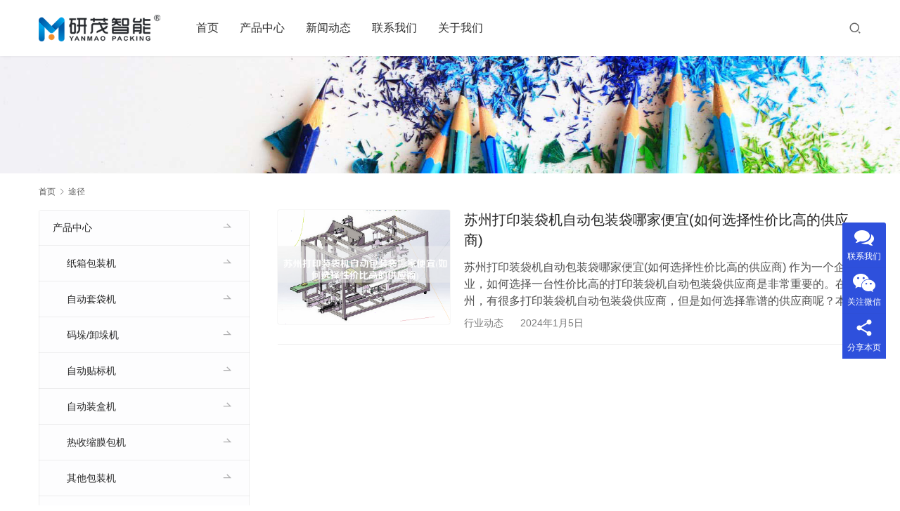

--- FILE ---
content_type: text/html; charset=UTF-8
request_url: http://www.szyanmao.com/tag/tj-3/
body_size: 9333
content:
<!DOCTYPE html>
<html lang="zh-Hans">
<head>
<meta charset="UTF-8">
<meta http-equiv="X-UA-Compatible" content="IE=edge,chrome=1">
<meta name="renderer" content="webkit">
<meta name="viewport" content="width=device-width,initial-scale=1.0,user-scalable=no,maximum-scale=1,viewport-fit=cover">
<meta name="format-detection" content="telephone=no">
<title>途径 | 研茂智能装备（苏州）有限公司</title>
	<style>img:is([sizes="auto" i], [sizes^="auto," i]) { contain-intrinsic-size: 3000px 1500px }</style>
	<meta name="keywords" content="途径" />
<meta property="og:type" content="webpage" />
<meta property="og:url" content="http://www.szyanmao.com/tag/tj-3/" />
<meta property="og:site_name" content="研茂智能装备（苏州）有限公司" />
<meta property="og:title" content="途径" />
<meta name="applicable-device" content="pc,mobile" />
<meta http-equiv="Cache-Control" content="no-transform" />
<link rel='dns-prefetch' href='//at.alicdn.com' />
<link rel='stylesheet' id='stylesheet-css' href='//www.szyanmao.com/wp-content/uploads/wpcom/style.5.12.2.1756415858.css?ver=5.12.2' type='text/css' media='all' />
<link rel='stylesheet' id='font-awesome-css' href='http://www.szyanmao.com/wp-content/themes/module/themer/assets/css/font-awesome.css?ver=5.12.2' type='text/css' media='all' />
<link rel='stylesheet' id='wp-block-library-css' href='http://www.szyanmao.com/wp-includes/css/dist/block-library/style.min.css?ver=6.7.1' type='text/css' media='all' />
<style id='classic-theme-styles-inline-css' type='text/css'>
/*! This file is auto-generated */
.wp-block-button__link{color:#fff;background-color:#32373c;border-radius:9999px;box-shadow:none;text-decoration:none;padding:calc(.667em + 2px) calc(1.333em + 2px);font-size:1.125em}.wp-block-file__button{background:#32373c;color:#fff;text-decoration:none}
</style>
<style id='global-styles-inline-css' type='text/css'>
:root{--wp--preset--aspect-ratio--square: 1;--wp--preset--aspect-ratio--4-3: 4/3;--wp--preset--aspect-ratio--3-4: 3/4;--wp--preset--aspect-ratio--3-2: 3/2;--wp--preset--aspect-ratio--2-3: 2/3;--wp--preset--aspect-ratio--16-9: 16/9;--wp--preset--aspect-ratio--9-16: 9/16;--wp--preset--color--black: #000000;--wp--preset--color--cyan-bluish-gray: #abb8c3;--wp--preset--color--white: #ffffff;--wp--preset--color--pale-pink: #f78da7;--wp--preset--color--vivid-red: #cf2e2e;--wp--preset--color--luminous-vivid-orange: #ff6900;--wp--preset--color--luminous-vivid-amber: #fcb900;--wp--preset--color--light-green-cyan: #7bdcb5;--wp--preset--color--vivid-green-cyan: #00d084;--wp--preset--color--pale-cyan-blue: #8ed1fc;--wp--preset--color--vivid-cyan-blue: #0693e3;--wp--preset--color--vivid-purple: #9b51e0;--wp--preset--gradient--vivid-cyan-blue-to-vivid-purple: linear-gradient(135deg,rgba(6,147,227,1) 0%,rgb(155,81,224) 100%);--wp--preset--gradient--light-green-cyan-to-vivid-green-cyan: linear-gradient(135deg,rgb(122,220,180) 0%,rgb(0,208,130) 100%);--wp--preset--gradient--luminous-vivid-amber-to-luminous-vivid-orange: linear-gradient(135deg,rgba(252,185,0,1) 0%,rgba(255,105,0,1) 100%);--wp--preset--gradient--luminous-vivid-orange-to-vivid-red: linear-gradient(135deg,rgba(255,105,0,1) 0%,rgb(207,46,46) 100%);--wp--preset--gradient--very-light-gray-to-cyan-bluish-gray: linear-gradient(135deg,rgb(238,238,238) 0%,rgb(169,184,195) 100%);--wp--preset--gradient--cool-to-warm-spectrum: linear-gradient(135deg,rgb(74,234,220) 0%,rgb(151,120,209) 20%,rgb(207,42,186) 40%,rgb(238,44,130) 60%,rgb(251,105,98) 80%,rgb(254,248,76) 100%);--wp--preset--gradient--blush-light-purple: linear-gradient(135deg,rgb(255,206,236) 0%,rgb(152,150,240) 100%);--wp--preset--gradient--blush-bordeaux: linear-gradient(135deg,rgb(254,205,165) 0%,rgb(254,45,45) 50%,rgb(107,0,62) 100%);--wp--preset--gradient--luminous-dusk: linear-gradient(135deg,rgb(255,203,112) 0%,rgb(199,81,192) 50%,rgb(65,88,208) 100%);--wp--preset--gradient--pale-ocean: linear-gradient(135deg,rgb(255,245,203) 0%,rgb(182,227,212) 50%,rgb(51,167,181) 100%);--wp--preset--gradient--electric-grass: linear-gradient(135deg,rgb(202,248,128) 0%,rgb(113,206,126) 100%);--wp--preset--gradient--midnight: linear-gradient(135deg,rgb(2,3,129) 0%,rgb(40,116,252) 100%);--wp--preset--font-size--small: 13px;--wp--preset--font-size--medium: 20px;--wp--preset--font-size--large: 36px;--wp--preset--font-size--x-large: 42px;--wp--preset--spacing--20: 0.44rem;--wp--preset--spacing--30: 0.67rem;--wp--preset--spacing--40: 1rem;--wp--preset--spacing--50: 1.5rem;--wp--preset--spacing--60: 2.25rem;--wp--preset--spacing--70: 3.38rem;--wp--preset--spacing--80: 5.06rem;--wp--preset--shadow--natural: 6px 6px 9px rgba(0, 0, 0, 0.2);--wp--preset--shadow--deep: 12px 12px 50px rgba(0, 0, 0, 0.4);--wp--preset--shadow--sharp: 6px 6px 0px rgba(0, 0, 0, 0.2);--wp--preset--shadow--outlined: 6px 6px 0px -3px rgba(255, 255, 255, 1), 6px 6px rgba(0, 0, 0, 1);--wp--preset--shadow--crisp: 6px 6px 0px rgba(0, 0, 0, 1);}:where(.is-layout-flex){gap: 0.5em;}:where(.is-layout-grid){gap: 0.5em;}body .is-layout-flex{display: flex;}.is-layout-flex{flex-wrap: wrap;align-items: center;}.is-layout-flex > :is(*, div){margin: 0;}body .is-layout-grid{display: grid;}.is-layout-grid > :is(*, div){margin: 0;}:where(.wp-block-columns.is-layout-flex){gap: 2em;}:where(.wp-block-columns.is-layout-grid){gap: 2em;}:where(.wp-block-post-template.is-layout-flex){gap: 1.25em;}:where(.wp-block-post-template.is-layout-grid){gap: 1.25em;}.has-black-color{color: var(--wp--preset--color--black) !important;}.has-cyan-bluish-gray-color{color: var(--wp--preset--color--cyan-bluish-gray) !important;}.has-white-color{color: var(--wp--preset--color--white) !important;}.has-pale-pink-color{color: var(--wp--preset--color--pale-pink) !important;}.has-vivid-red-color{color: var(--wp--preset--color--vivid-red) !important;}.has-luminous-vivid-orange-color{color: var(--wp--preset--color--luminous-vivid-orange) !important;}.has-luminous-vivid-amber-color{color: var(--wp--preset--color--luminous-vivid-amber) !important;}.has-light-green-cyan-color{color: var(--wp--preset--color--light-green-cyan) !important;}.has-vivid-green-cyan-color{color: var(--wp--preset--color--vivid-green-cyan) !important;}.has-pale-cyan-blue-color{color: var(--wp--preset--color--pale-cyan-blue) !important;}.has-vivid-cyan-blue-color{color: var(--wp--preset--color--vivid-cyan-blue) !important;}.has-vivid-purple-color{color: var(--wp--preset--color--vivid-purple) !important;}.has-black-background-color{background-color: var(--wp--preset--color--black) !important;}.has-cyan-bluish-gray-background-color{background-color: var(--wp--preset--color--cyan-bluish-gray) !important;}.has-white-background-color{background-color: var(--wp--preset--color--white) !important;}.has-pale-pink-background-color{background-color: var(--wp--preset--color--pale-pink) !important;}.has-vivid-red-background-color{background-color: var(--wp--preset--color--vivid-red) !important;}.has-luminous-vivid-orange-background-color{background-color: var(--wp--preset--color--luminous-vivid-orange) !important;}.has-luminous-vivid-amber-background-color{background-color: var(--wp--preset--color--luminous-vivid-amber) !important;}.has-light-green-cyan-background-color{background-color: var(--wp--preset--color--light-green-cyan) !important;}.has-vivid-green-cyan-background-color{background-color: var(--wp--preset--color--vivid-green-cyan) !important;}.has-pale-cyan-blue-background-color{background-color: var(--wp--preset--color--pale-cyan-blue) !important;}.has-vivid-cyan-blue-background-color{background-color: var(--wp--preset--color--vivid-cyan-blue) !important;}.has-vivid-purple-background-color{background-color: var(--wp--preset--color--vivid-purple) !important;}.has-black-border-color{border-color: var(--wp--preset--color--black) !important;}.has-cyan-bluish-gray-border-color{border-color: var(--wp--preset--color--cyan-bluish-gray) !important;}.has-white-border-color{border-color: var(--wp--preset--color--white) !important;}.has-pale-pink-border-color{border-color: var(--wp--preset--color--pale-pink) !important;}.has-vivid-red-border-color{border-color: var(--wp--preset--color--vivid-red) !important;}.has-luminous-vivid-orange-border-color{border-color: var(--wp--preset--color--luminous-vivid-orange) !important;}.has-luminous-vivid-amber-border-color{border-color: var(--wp--preset--color--luminous-vivid-amber) !important;}.has-light-green-cyan-border-color{border-color: var(--wp--preset--color--light-green-cyan) !important;}.has-vivid-green-cyan-border-color{border-color: var(--wp--preset--color--vivid-green-cyan) !important;}.has-pale-cyan-blue-border-color{border-color: var(--wp--preset--color--pale-cyan-blue) !important;}.has-vivid-cyan-blue-border-color{border-color: var(--wp--preset--color--vivid-cyan-blue) !important;}.has-vivid-purple-border-color{border-color: var(--wp--preset--color--vivid-purple) !important;}.has-vivid-cyan-blue-to-vivid-purple-gradient-background{background: var(--wp--preset--gradient--vivid-cyan-blue-to-vivid-purple) !important;}.has-light-green-cyan-to-vivid-green-cyan-gradient-background{background: var(--wp--preset--gradient--light-green-cyan-to-vivid-green-cyan) !important;}.has-luminous-vivid-amber-to-luminous-vivid-orange-gradient-background{background: var(--wp--preset--gradient--luminous-vivid-amber-to-luminous-vivid-orange) !important;}.has-luminous-vivid-orange-to-vivid-red-gradient-background{background: var(--wp--preset--gradient--luminous-vivid-orange-to-vivid-red) !important;}.has-very-light-gray-to-cyan-bluish-gray-gradient-background{background: var(--wp--preset--gradient--very-light-gray-to-cyan-bluish-gray) !important;}.has-cool-to-warm-spectrum-gradient-background{background: var(--wp--preset--gradient--cool-to-warm-spectrum) !important;}.has-blush-light-purple-gradient-background{background: var(--wp--preset--gradient--blush-light-purple) !important;}.has-blush-bordeaux-gradient-background{background: var(--wp--preset--gradient--blush-bordeaux) !important;}.has-luminous-dusk-gradient-background{background: var(--wp--preset--gradient--luminous-dusk) !important;}.has-pale-ocean-gradient-background{background: var(--wp--preset--gradient--pale-ocean) !important;}.has-electric-grass-gradient-background{background: var(--wp--preset--gradient--electric-grass) !important;}.has-midnight-gradient-background{background: var(--wp--preset--gradient--midnight) !important;}.has-small-font-size{font-size: var(--wp--preset--font-size--small) !important;}.has-medium-font-size{font-size: var(--wp--preset--font-size--medium) !important;}.has-large-font-size{font-size: var(--wp--preset--font-size--large) !important;}.has-x-large-font-size{font-size: var(--wp--preset--font-size--x-large) !important;}
:where(.wp-block-post-template.is-layout-flex){gap: 1.25em;}:where(.wp-block-post-template.is-layout-grid){gap: 1.25em;}
:where(.wp-block-columns.is-layout-flex){gap: 2em;}:where(.wp-block-columns.is-layout-grid){gap: 2em;}
:root :where(.wp-block-pullquote){font-size: 1.5em;line-height: 1.6;}
</style>
<script type="text/javascript" src="http://www.szyanmao.com/wp-includes/js/jquery/jquery.min.js?ver=3.7.1" id="jquery-core-js"></script>
<script type="text/javascript" src="http://www.szyanmao.com/wp-includes/js/jquery/jquery-migrate.min.js?ver=3.4.1" id="jquery-migrate-js"></script>
<link rel="EditURI" type="application/rsd+xml" title="RSD" href="http://www.szyanmao.com/xmlrpc.php?rsd" />
<!--[if lte IE 11]><script src="http://www.szyanmao.com/wp-content/themes/module/js/update.js"></script><![endif]-->
</head>
<body class="archive tag tag-tj-3 tag-711 lang-cn header-fixed">
<header id="header" class="header">
    <div class="container header-wrap">
        <div class="navbar-header">
                        <div class="logo">
                <a href="http://www.szyanmao.com" rel="home"><img src="http://www.szyanmao.com/wp-content/uploads/2023/02/LOGO300.png" alt="研茂智能装备（苏州）有限公司"></a>
            </div>
            <button type="button" class="navbar-toggle collapsed" data-toggle="collapse" data-target=".navbar-menu">
                <span class="icon-bar icon-bar-1"></span>
                <span class="icon-bar icon-bar-2"></span>
                <span class="icon-bar icon-bar-3"></span>
            </button>
        </div>

        <nav class="collapse navbar-collapse navbar-menu">
            <ul id="menu-module-6-menu" class="nav navbar-nav main-menu wpcom-adv-menu menu-hover-style-1"><li class="menu-item"><a href="http://www.szyanmao.com/">首页</a></li>
<li class="menu-item dropdown"><a href="http://www.szyanmao.com/p/" class="dropdown-toggle">产品中心</a>
<ul class="dropdown-menu menu-item-wrap menu-item-col-5">
	<li class="menu-item"><a href="http://www.szyanmao.com/p/carton/">纸箱包装机</a></li>
	<li class="menu-item"><a href="http://www.szyanmao.com/p/bagging/">自动套袋机</a></li>
	<li class="menu-item"><a href="http://www.szyanmao.com/p/palletizer/">码垛/卸垛机</a></li>
	<li class="menu-item"><a href="http://www.szyanmao.com/p/shrinkage/">热收缩膜包机</a></li>
	<li class="menu-item"><a href="http://www.szyanmao.com/p/boxing/">自动装盒机</a></li>
	<li class="menu-item"><a href="http://www.szyanmao.com/p/labelling/">自动贴标机</a></li>
	<li class="menu-item"><a href="http://www.szyanmao.com/p/other/">其他包装机</a></li>
</ul>
</li>
<li class="menu-item dropdown"><a href="http://www.szyanmao.com/a/" class="dropdown-toggle">新闻动态</a>
<ul class="dropdown-menu menu-item-wrap menu-item-col-3">
	<li class="menu-item"><a href="http://www.szyanmao.com/a/ymnews/">公司新闻</a></li>
	<li class="menu-item"><a href="http://www.szyanmao.com/a/media/">媒体报道</a></li>
	<li class="menu-item"><a href="http://www.szyanmao.com/a/industry/">行业动态</a></li>
</ul>
</li>
<li class="menu-item"><a href="http://www.szyanmao.com/lianxi/">联系我们</a></li>
<li class="menu-item"><a href="http://www.szyanmao.com/about_us/">关于我们</a></li>
</ul><!-- /.navbar-collapse -->

            <div class="navbar-action">
                                    <div class="search-index">
                        <a class="search-icon" href="javascript:;"><i class="wpcom-icon wi"><svg aria-hidden="true"><use xlink:href="#wi-search"></use></svg></i></a>
                        <form class="search-form" action="http://www.szyanmao.com" method="get" role="search">
    <input type="text" class="keyword" name="s" placeholder="输入关键词搜索..." value="">
    <button type="submit" class="submit"><i class="wpcom-icon wi"><svg aria-hidden="true"><use xlink:href="#wi-search"></use></svg></i></button>
</form>                    </div><!-- /.search-index -->
                                
                            </div>
        </nav>
    </div><!-- /.container -->
</header>
<div id="wrap">
<div class="banner banner-style-none">
    <img class="banner-img" src="http://www.szyanmao.com/wp-content/themes/module/images/banner.jpg" alt="banner">
            <div class="banner-content">
            <div class="container">
                                            </div>
        </div>
    </div>
    <div class="container wrap">
        <ol class="breadcrumb" vocab="https://schema.org/" typeof="BreadcrumbList"><li class="home" property="itemListElement" typeof="ListItem"><a href="http://www.szyanmao.com" property="item" typeof="WebPage"><span property="name" class="hide">研茂智能装备（苏州）有限公司</span>首页</a><meta property="position" content="1"></li><li class="active" property="itemListElement" typeof="ListItem"><i class="wpcom-icon wi"><svg aria-hidden="true"><use xlink:href="#wi-arrow-right-3"></use></svg></i><a href="http://www.szyanmao.com/tag/tj-3/" property="item" typeof="WebPage"><span property="name">途径</span></a><meta property="position" content="2"></li></ol>        <div class="main">
                                        <ul class="post-loop post-loop-default cols-3">
                                            <li class="post-item">
            <div class="item-img">
            <a href="http://www.szyanmao.com/szdyzdjzdbzdnjpyrhxzxj/" title="苏州打印装袋机自动包装袋哪家便宜(如何选择性价比高的供应商)" target="_blank" rel="bookmark">
                <img class="j-lazy" src="http://www.szyanmao.com/wp-content/themes/module/themer/assets/images/lazy.png" data-original="https://www.szyanmao.com/wp-content/uploads/broadcast/2024-01-05/6597ef4393592-480x320.jpeg" width="480" height="320" alt="苏州打印装袋机自动包装袋哪家便宜(如何选择性价比高的供应商)">            </a>
        </div>
        <div class="item-content">
        <h2 class="item-title">
            <a href="http://www.szyanmao.com/szdyzdjzdbzdnjpyrhxzxj/" target="_blank" rel="bookmark">
                苏州打印装袋机自动包装袋哪家便宜(如何选择性价比高的供应商)            </a>
        </h2>
        <div class="item-excerpt">
            <p>苏州打印装袋机自动包装袋哪家便宜(如何选择性价比高的供应商) 作为一个企业，如何选择一台性价比高的打印装袋机自动包装袋供应商是非常重要的。在苏州，有很多打印装袋机自动包装袋供应商，但是如何选择靠谱的供应商呢？本文将为您介绍如何选择性价比高的苏州打印装袋机自动包装袋供应商。 一、了解市场行情 在选择打印装袋机自动包装袋供应商之前，我们需要先了解市场行情。可以通过网络、展会等途径了解市场上的打印装袋机自动包装袋供应商，了解他们的产品、价格、售后服务等情况。 二、寻找口碑好的供应商 在了解市场行情之后&#8230;</p>
        </div>
        <div class="item-meta">
            <a href="http://www.szyanmao.com/a/industry/" rel="category tag">行业动态</a>            <span class="item-meta-li date">2024年1月5日</span>
        </div>
    </div>
</li>                                    </ul>
                                    </div>
            <aside class="sidebar">
        <div class="widget widget_nav_menu"><div class="menu-%e5%85%b3%e4%ba%8e-container"><ul id="menu-%e5%85%b3%e4%ba%8e" class="menu menu-hover-style-1"><li id="menu-item-176" class="menu-item menu-item-176"><a href="http://www.szyanmao.com/p/">产品中心</a>
<ul class="sub-menu">
	<li id="menu-item-749" class="menu-item menu-item-749"><a href="http://www.szyanmao.com/p/carton/">纸箱包装机</a></li>
	<li id="menu-item-750" class="menu-item menu-item-750"><a href="http://www.szyanmao.com/p/bagging/">自动套袋机</a></li>
	<li id="menu-item-748" class="menu-item menu-item-748"><a href="http://www.szyanmao.com/p/palletizer/">码垛/卸垛机</a></li>
	<li id="menu-item-752" class="menu-item menu-item-752"><a href="http://www.szyanmao.com/p/labelling/">自动贴标机</a></li>
	<li id="menu-item-751" class="menu-item menu-item-751"><a href="http://www.szyanmao.com/p/boxing/">自动装盒机</a></li>
	<li id="menu-item-747" class="menu-item menu-item-747"><a href="http://www.szyanmao.com/p/shrinkage/">热收缩膜包机</a></li>
	<li id="menu-item-746" class="menu-item menu-item-746"><a href="http://www.szyanmao.com/p/other/">其他包装机</a></li>
</ul>
</li>
<li id="menu-item-173" class="menu-item menu-item-173"><a href="http://www.szyanmao.com/lianxi/">联系我们</a></li>
</ul></div></div><div class="widget widget_lastest_products"><h3 class="widget-title"><span>服务案例</span></h3>            <ul class="p-list row">
                                    <li class="col-xs-12 col-md-12 p-item">
                        <div class="p-item-wrap">
                            <a class="thumb" href="http://www.szyanmao.com/vertical_type_case_packing_machine/">
                                <img width="480" height="320" src="http://www.szyanmao.com/wp-content/themes/module/themer/assets/images/lazy.png" class="attachment-post-thumbnail size-post-thumbnail wp-post-image j-lazy" alt="自动开装封一体机（立式）" decoding="async" data-original="http://www.szyanmao.com/wp-content/uploads/2023/02/2023020911455974-480x320.png" />                            </a>
                            <h4 class="title">
                                <a href="http://www.szyanmao.com/vertical_type_case_packing_machine/" title="立式自动开装封一体机">
                                    立式自动开装封一体机                                </a>
                            </h4>
                        </div>
                    </li>
                                    <li class="col-xs-12 col-md-12 p-item">
                        <div class="p-item-wrap">
                            <a class="thumb" href="http://www.szyanmao.com/sushipindaimianzhuangxiangji/">
                                <img width="480" height="320" src="http://www.szyanmao.com/wp-content/themes/module/themer/assets/images/lazy.png" class="attachment-post-thumbnail size-post-thumbnail wp-post-image j-lazy" alt="袋装食品方便面包装线 袋面装箱机" decoding="async" data-original="http://www.szyanmao.com/wp-content/uploads/2025/02/daizhuangshipinfangbianmianbaozhuangxian.jpg" />                            </a>
                            <h4 class="title">
                                <a href="http://www.szyanmao.com/sushipindaimianzhuangxiangji/" title="高速自动粉丝米线 方便面速食品袋面装箱机">
                                    高速自动粉丝米线 方便面速食品袋面装箱机                                </a>
                            </h4>
                        </div>
                    </li>
                                    <li class="col-xs-12 col-md-12 p-item">
                        <div class="p-item-wrap">
                            <a class="thumb" href="http://www.szyanmao.com/coordinate_formula/">
                                <img class="j-lazy" src="http://www.szyanmao.com/wp-content/themes/module/themer/assets/images/lazy.png" data-original="https://www.szyanmao.com/wp-content/uploads/2023/02/2023021013083910-480x320.jpg" width="480" height="320" alt="龙门式坐标码垛机">                            </a>
                            <h4 class="title">
                                <a href="http://www.szyanmao.com/coordinate_formula/" title="龙门式坐标码垛机">
                                    龙门式坐标码垛机                                </a>
                            </h4>
                        </div>
                    </li>
                                    <li class="col-xs-12 col-md-12 p-item">
                        <div class="p-item-wrap">
                            <a class="thumb" href="http://www.szyanmao.com/liangzhoujiqirenzhuangxiangji/">
                                <img width="480" height="320" src="http://www.szyanmao.com/wp-content/themes/module/themer/assets/images/lazy.png" class="attachment-post-thumbnail size-post-thumbnail wp-post-image j-lazy" alt="高速智能两轴机器人装箱机" decoding="async" data-original="http://www.szyanmao.com/wp-content/uploads/2025020608012080-480x320.png" />                            </a>
                            <h4 class="title">
                                <a href="http://www.szyanmao.com/liangzhoujiqirenzhuangxiangji/" title="智能两轴机器人装箱机——定制化适用于食品、医药、电子行业自动化生产线厂家">
                                    智能两轴机器人装箱机——定制化适用于食品、医药、电子行业自动化生产线厂家                                </a>
                            </h4>
                        </div>
                    </li>
                                    <li class="col-xs-12 col-md-12 p-item">
                        <div class="p-item-wrap">
                            <a class="thumb" href="http://www.szyanmao.com/low_push_palletizer/">
                                <img class="j-lazy" src="http://www.szyanmao.com/wp-content/themes/module/themer/assets/images/lazy.png" data-original="https://www.szyanmao.com/wp-content/uploads/2023/02/2023021108431785-480x320.jpg" width="480" height="320" alt="低位推拉式码垛机">                            </a>
                            <h4 class="title">
                                <a href="http://www.szyanmao.com/low_push_palletizer/" title="低位推拉式码垛机">
                                    低位推拉式码垛机                                </a>
                            </h4>
                        </div>
                    </li>
                                    <li class="col-xs-12 col-md-12 p-item">
                        <div class="p-item-wrap">
                            <a class="thumb" href="http://www.szyanmao.com/drop_type_case_packer/">
                                <img class="j-lazy" src="http://www.szyanmao.com/wp-content/themes/module/themer/assets/images/lazy.png" data-original="https://www.szyanmao.com/wp-content/uploads/2023/02/2023021306523230-480x320.jpg" width="480" height="320" alt="全自动高速落差式装箱机">                            </a>
                            <h4 class="title">
                                <a href="http://www.szyanmao.com/drop_type_case_packer/" title="全自动高速落差式装箱机">
                                    全自动高速落差式装箱机                                </a>
                            </h4>
                        </div>
                    </li>
                            </ul>
        </div><div class="widget widget_tag_cloud"><h3 class="widget-title"><span>热门关键词</span></h3><div class="tagcloud"><a href="http://www.szyanmao.com/tag/cp/" class="tag-cloud-link tag-link-133 tag-link-position-1" style="font-size: 16.777777777778pt;" aria-label="产品 (213 项)">产品</a>
<a href="http://www.szyanmao.com/tag/jg-2/" class="tag-cloud-link tag-link-168 tag-link-position-2" style="font-size: 14pt;" aria-label="价格 (120 项)">价格</a>
<a href="http://www.szyanmao.com/tag/qy/" class="tag-cloud-link tag-link-143 tag-link-position-3" style="font-size: 13.666666666667pt;" aria-label="企业 (110 项)">企业</a>
<a href="http://www.szyanmao.com/tag/gys/" class="tag-cloud-link tag-link-125 tag-link-position-4" style="font-size: 13.444444444444pt;" aria-label="供应商 (107 项)">供应商</a>
<a href="http://www.szyanmao.com/tag/gs/" class="tag-cloud-link tag-link-129 tag-link-position-5" style="font-size: 11.444444444444pt;" aria-label="公司 (69 项)">公司</a>
<a href="http://www.szyanmao.com/tag/bz/" class="tag-cloud-link tag-link-130 tag-link-position-6" style="font-size: 22pt;" aria-label="包装 (632 项)">包装</a>
<a href="http://www.szyanmao.com/tag/bzj/" class="tag-cloud-link tag-link-128 tag-link-position-7" style="font-size: 21.555555555556pt;" aria-label="包装机 (579 项)">包装机</a>
<a href="http://www.szyanmao.com/tag/cj/" class="tag-cloud-link tag-link-137 tag-link-position-8" style="font-size: 15.111111111111pt;" aria-label="厂家 (151 项)">厂家</a>
<a href="http://www.szyanmao.com/tag/pp/" class="tag-cloud-link tag-link-237 tag-link-position-9" style="font-size: 11.888888888889pt;" aria-label="品牌 (77 项)">品牌</a>
<a href="http://www.szyanmao.com/tag/xh/" class="tag-cloud-link tag-link-144 tag-link-position-10" style="font-size: 9.8888888888889pt;" aria-label="型号 (50 项)">型号</a>
<a href="http://www.szyanmao.com/tag/kh/" class="tag-cloud-link tag-link-258 tag-link-position-11" style="font-size: 8.3333333333333pt;" aria-label="客户 (36 项)">客户</a>
<a href="http://www.szyanmao.com/tag/cxj/" class="tag-cloud-link tag-link-183 tag-link-position-12" style="font-size: 8.7777777777778pt;" aria-label="成型机 (40 项)">成型机</a>
<a href="http://www.szyanmao.com/tag/xl/" class="tag-cloud-link tag-link-236 tag-link-position-13" style="font-size: 13.333333333333pt;" aria-label="效率 (104 项)">效率</a>
<a href="http://www.szyanmao.com/tag/jq/" class="tag-cloud-link tag-link-131 tag-link-position-14" style="font-size: 15.444444444444pt;" aria-label="机器 (160 项)">机器</a>
<a href="http://www.szyanmao.com/tag/jqr/" class="tag-cloud-link tag-link-75 tag-link-position-15" style="font-size: 10.111111111111pt;" aria-label="机器人 (53 项)">机器人</a>
<a href="http://www.szyanmao.com/tag/js/" class="tag-cloud-link tag-link-196 tag-link-position-16" style="font-size: 9.4444444444444pt;" aria-label="江苏 (46 项)">江苏</a>
<a href="http://www.szyanmao.com/tag/sc/" class="tag-cloud-link tag-link-148 tag-link-position-17" style="font-size: 16.555555555556pt;" aria-label="生产 (204 项)">生产</a>
<a href="http://www.szyanmao.com/tag/scx/" class="tag-cloud-link tag-link-153 tag-link-position-18" style="font-size: 10pt;" aria-label="生产线 (52 项)">生产线</a>
<a href="http://www.szyanmao.com/tag/zx/" class="tag-cloud-link tag-link-182 tag-link-position-19" style="font-size: 11.888888888889pt;" aria-label="纸箱 (76 项)">纸箱</a>
<a href="http://www.szyanmao.com/tag/sz-2/" class="tag-cloud-link tag-link-174 tag-link-position-20" style="font-size: 9.8888888888889pt;" aria-label="苏州 (50 项)">苏州</a>
<a href="http://www.szyanmao.com/tag/sc-2/" class="tag-cloud-link tag-link-161 tag-link-position-21" style="font-size: 10.444444444444pt;" aria-label="蔬菜 (57 项)">蔬菜</a>
<a href="http://www.szyanmao.com/tag/ds/" class="tag-cloud-link tag-link-253 tag-link-position-22" style="font-size: 10.222222222222pt;" aria-label="袋式 (54 项)">袋式</a>
<a href="http://www.szyanmao.com/tag/zh/" class="tag-cloud-link tag-link-165 tag-link-position-23" style="font-size: 8.2222222222222pt;" aria-label="装盒 (35 项)">装盒</a>
<a href="http://www.szyanmao.com/tag/zhj/" class="tag-cloud-link tag-link-91 tag-link-position-24" style="font-size: 19.333333333333pt;" aria-label="装盒机 (363 项)">装盒机</a>
<a href="http://www.szyanmao.com/tag/zdj/" class="tag-cloud-link tag-link-87 tag-link-position-25" style="font-size: 8.2222222222222pt;" aria-label="装袋机 (35 项)">装袋机</a>
<a href="http://www.szyanmao.com/tag/sb/" class="tag-cloud-link tag-link-136 tag-link-position-26" style="font-size: 19.222222222222pt;" aria-label="设备 (356 项)">设备</a>
<a href="http://www.szyanmao.com/tag/zl/" class="tag-cloud-link tag-link-167 tag-link-position-27" style="font-size: 11pt;" aria-label="质量 (64 项)">质量</a>
<a href="http://www.szyanmao.com/tag/tbj/" class="tag-cloud-link tag-link-159 tag-link-position-28" style="font-size: 9.7777777777778pt;" aria-label="贴标机 (49 项)">贴标机</a>
<a href="http://www.szyanmao.com/tag/xq/" class="tag-cloud-link tag-link-149 tag-link-position-29" style="font-size: 8pt;" aria-label="需求 (34 项)">需求</a>
<a href="http://www.szyanmao.com/tag/sp/" class="tag-cloud-link tag-link-250 tag-link-position-30" style="font-size: 8.3333333333333pt;" aria-label="食品 (36 项)">食品</a></div>
</div><div class="widget widget_lastest_news"><h3 class="widget-title"><span>最新新闻</span></h3>            <ul class="orderby-date">
                                    <li><a href="http://www.szyanmao.com/jszdzhbzsbzzcwsmxzwmds/" title="江苏自动装盒包装设备制造厂(为什么选择我们的设备)">江苏自动装盒包装设备制造厂(为什么选择我们的设备)</a></li>
                                    <li><a href="http://www.szyanmao.com/szzyzhjdzrhxzshzjdjq/" title="苏州制药装盒机定做(如何选择适合自己的机器)">苏州制药装盒机定做(如何选择适合自己的机器)</a></li>
                                    <li><a href="http://www.szyanmao.com/zjklzhjxgrhxzgshzjdxh/" title="浙江颗粒装盒机选购(如何选择更适合自己的型号)">浙江颗粒装盒机选购(如何选择更适合自己的型号)</a></li>
                                    <li><a href="http://www.szyanmao.com/szkdcxjscgyrhtgscxl/" title="苏州扣底成型机生产工艺(如何提高生产效率)">苏州扣底成型机生产工艺(如何提高生产效率)</a></li>
                                    <li><a href="http://www.szyanmao.com/yszdjrhxzshzjdxh/" title="压缩装袋机(如何选择适合自己的型号)">压缩装袋机(如何选择适合自己的型号)</a></li>
                            </ul>
        </div>    </aside>
    </div>
</div>
<footer class="footer width-footer-bar">
    <div class="container">
                    <div class="footer-widget row hidden-xs">
                <div id="categories-3" class="col-md-4 col-sm-8 hidden-xs widget widget_categories"><h4 class="widget-title">分类</h4>
			<ul>
					<li class="cat-item cat-item-5"><a href="http://www.szyanmao.com/a/ymnews/">公司新闻</a>
</li>
	<li class="cat-item cat-item-57"><a href="http://www.szyanmao.com/p/other/">其他包装机</a>
</li>
	<li class="cat-item cat-item-6"><a href="http://www.szyanmao.com/a/media/">媒体报道</a>
</li>
	<li class="cat-item cat-item-53"><a href="http://www.szyanmao.com/p/palletizer/">码垛/卸垛机</a>
</li>
	<li class="cat-item cat-item-51"><a href="http://www.szyanmao.com/p/carton/">纸箱包装机</a>
</li>
	<li class="cat-item cat-item-54"><a href="http://www.szyanmao.com/p/bagging/">自动套袋机</a>
</li>
	<li class="cat-item cat-item-4"><a href="http://www.szyanmao.com/a/industry/">行业动态</a>
</li>
			</ul>

			</div><div id="pages-2" class="col-md-4 col-sm-8 hidden-xs widget widget_pages"><h4 class="widget-title">页面</h4>
			<ul>
				<li class="page_item page-item-2127"><a href="http://www.szyanmao.com/i/">index</a></li>
<li class="page_item page-item-26"><a href="http://www.szyanmao.com/about_us/">关于我们</a></li>
<li class="page_item page-item-28"><a href="http://www.szyanmao.com/lianxi/">联系我们</a></li>
			</ul>

			</div><div id="nav_menu-3" class="col-md-4 col-sm-8 hidden-xs widget widget_nav_menu"><h4 class="widget-title">主题</h4><div class="menu-%e4%b8%bb%e9%a2%98-container"><ul id="menu-%e4%b8%bb%e9%a2%98" class="menu menu-hover-style-1"><li id="menu-item-212" class="menu-item menu-item-212"><a href="http://www.szyanmao.com/p/">产品中心</a></li>
<li id="menu-item-215" class="menu-item menu-item-215"><a href="http://www.szyanmao.com/a/">新闻动态</a></li>
<li id="menu-item-214" class="menu-item menu-item-214"><a href="http://www.szyanmao.com/a/ymnews/">公司新闻</a></li>
</ul></div></div>                                    <div class="col-md-6 col-md-offset-2 col-sm-16 col-xs-24 widget widget_contact">
                        <h3 class="widget-title">服务热线</h3>
                        <div class="widget-contact-wrap">
                            <div class="widget-contact-tel">400-850-1759</div>
                            <div class="widget-contact-time">联系人：任先生 177 7223 0515</div>
                                                        <div class="widget-contact-sns">
                                                                        <a class="sns-wx" href="javascript:;">
                                            <i class="wpcom-icon fa fa-weixin sns-icon"></i>                                            <span style="background-image:url(//www.szyanmao.com/wp-content/uploads/2023/02/qrcode.jpg);"></span>                                        </a>
                                                                            <a href="//www.szyanmao.com/wp-content/uploads/2023/02/qrcode.jpg">
                                            <i class="wpcom-icon fa fa-wechat sns-icon"></i>                                                                                    </a>
                                                                </div>
                        </div>
                    </div>
                            </div>
                        <div class="copyright">
                        <p>Copyright © 2022 WWW.SZYANMAO.COM 版权所有 <a href="https://beian.miit.gov.cn/" target="_blank" rel="nofollow noopener noreferrer">苏ICP备17003554号-2</a> <a href="https://www.szyanmao.com/index.html" target="_blank" rel="noopener">老站</a> <a href="https://www.szyanmao.com/sitemap.xml" target="_blank" rel="noopener">网站地图</a><img style="height: 18px;" src="http://www.szyanmao.com/wp-content/uploads/2023/11/gonganbeian.png" /><a href="\&quot;https://beian.mps.gov.cn/#/query/webSearch?code=32058502010846\&quot;" target="\&quot;_blank\&quot;" rel="\&quot;noreferrer\&quot;">苏公网安备32058502010846</a></p>
        </div>
    </div>
</footer>
            <div class="action action-style-1 action-color-1 action-pos-0" style="bottom:20%;">
                                                <div class="action-item">
                                    <i class="wpcom-icon fa fa-comments action-item-icon"></i>                                    <span>联系我们</span>                                    <div class="action-item-inner action-item-type-2">
                                        <h3 style="text-align: center;">联系我们</h3>
<h5 style="text-align: center;"><span style="color: #1764ff; font-size: 20px;"><strong>400-850-1759</strong></span></h5>
<p>在线咨询：<a href="http://wpa.qq.com/msgrd?uin=2791197817" target="_blank" rel="noopener noreferrer"><img class="j-lazy alignnone" title="点击这里给我发消息" src="//pub.idqqimg.com/qconn/wpa/button/button_111.gif" alt="点击这里给我发消息" width="79" height="25" border="0" /></a></p>
<p>邮件：2791197817@qq.com</p>
                                    </div>
                                </div>
                                                                                    <div class="action-item">
                                    <i class="wpcom-icon fa fa-wechat action-item-icon"></i>                                    <span>关注微信</span>                                    <div class="action-item-inner action-item-type-1">
                                        <img class="action-item-img" src="//www.szyanmao.com/wp-content/uploads/2023/02/qrcode.jpg" alt="关注微信">                                    </div>
                                </div>
                                                                                        <div class="action-item j-share">
                        <i class="wpcom-icon wi action-item-icon"><svg aria-hidden="true"><use xlink:href="#wi-share"></use></svg></i>                        <span>分享本页</span>                    </div>
                                    <div class="action-item gotop j-top">
                        <i class="wpcom-icon wi action-item-icon"><svg aria-hidden="true"><use xlink:href="#wi-arrow-up-2"></use></svg></i>                        <span>返回顶部</span>                    </div>
                            </div>
                    <div class="footer-bar">
                                    <div class="fb-item">
                                                    <a href="tel:17772230515">
                                <i class="wpcom-icon fa fa-phone fb-item-icon"></i>                                <span>电话</span>
                            </a>
                                            </div>
                                    <div class="fb-item">
                                                    <a href="mailto:2791197817@qq.com">
                                <i class="wpcom-icon fa fa-envelope fb-item-icon"></i>                                <span>邮箱</span>
                            </a>
                                            </div>
                                    <div class="fb-item">
                                                    <a href="http://wpa.qq.com/msgrd?v=3&#038;uin=2791197817&#038;site=qq&#038;menu=yes">
                                <i class="wpcom-icon fa fa-qq fb-item-icon"></i>                                <span>QQ</span>
                            </a>
                                            </div>
                                    <div class="fb-item">
                                                    <a href="https://j.map.baidu.com/c0/Chr">
                                <i class="wpcom-icon fa fa-map fb-item-icon"></i>                                <span>地图</span>
                            </a>
                                            </div>
                            </div>
        <script type="text/javascript" id="main-js-extra">
/* <![CDATA[ */
var _wpcom_js = {"webp":"","ajaxurl":"http:\/\/www.szyanmao.com\/wp-admin\/admin-ajax.php","theme_url":"http:\/\/www.szyanmao.com\/wp-content\/themes\/module","slide_speed":"5000","is_admin":"0","js_lang":{"copy_done":"\u590d\u5236\u6210\u529f\uff01","copy_fail":"\u6d4f\u89c8\u5668\u6682\u4e0d\u652f\u6301\u62f7\u8d1d\u529f\u80fd","confirm":"\u786e\u5b9a","qrcode":"\u4e8c\u7ef4\u7801"},"menu_style":"0"};
/* ]]> */
</script>
<script type="text/javascript" src="http://www.szyanmao.com/wp-content/themes/module/js/main.js?ver=5.12.2" id="main-js"></script>
<script type="text/javascript" src="http://www.szyanmao.com/wp-content/themes/module/themer/assets/js/icons-2.7.1.js?ver=5.12.2" id="wpcom-icons-js"></script>
<script type="text/javascript" src="//at.alicdn.com/t/font_2133257_letsc31308.js?ver=5.12.2" id="iconfont-js"></script>
                    <script>jQuery(function ($) { setup_share(1); });</script>
        </body>
</html>